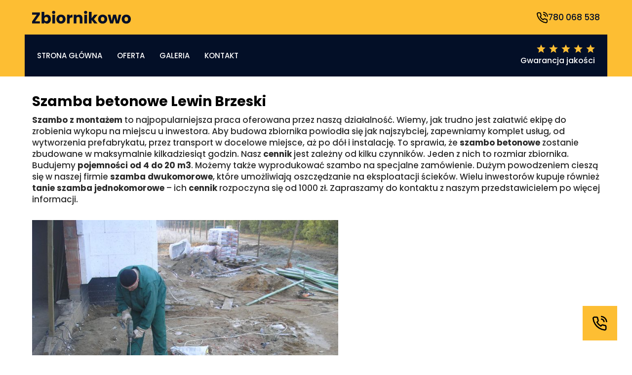

--- FILE ---
content_type: text/html;charset=UTF-8
request_url: https://dobre-szamba.pl/region/opolskie/lewin-brzeski
body_size: 4556
content:
<!DOCTYPE html><html><head><meta name="viewport" content="width=device-width"><meta charset="utf-8"><title>Szamba Betonowe Lewin Brzeski - Producent</title><meta name="description" content="Szamba betonowe Lewin Brzeski. Jeśli szukasz szamba betonowego lub zbiornika na deszczówkę z betonu. Nie czekaj zadzwoń teraz."><link rel="icon" type="image/png" sizes="32x32" href="https://cms.dobre-szamba.pl/uploads/szamba_betonowe_8_fba84bdd6a.png"><meta name="next-head-count" content="5"><link rel="preconnect" href="https://fonts.googleapis.com"><link rel="preconnect" href="https://fonts.gstatic.com" crossorigin="true"><meta name="google-site-verification" content="google-site-verification=inTce1_8neW74Ue66uvPBFKe5f02uarDRLD5CDe6-YE"><link rel="preconnect" href="https://fonts.gstatic.com" crossorigin=""><link rel="preload" href="/_next/static/css/f893501e9899beb6.css" as="style"><link rel="stylesheet" href="/_next/static/css/f893501e9899beb6.css" data-n-g=""><link rel="preload" href="/_next/static/css/85db0adee28e844e.css" as="style"><link rel="stylesheet" href="/_next/static/css/85db0adee28e844e.css" data-n-p=""><noscript data-n-css=""></noscript><style data-href="https://fonts.googleapis.com/css2?family=Poppins:wght@500;700&amp;display=swap">@font-face{font-family:'Poppins';font-style:normal;font-weight:500;font-display:swap;src:url(https://fonts.gstatic.com/s/poppins/v20/pxiByp8kv8JHgFVrLGT9V1g.woff) format('woff')}@font-face{font-family:'Poppins';font-style:normal;font-weight:700;font-display:swap;src:url(https://fonts.gstatic.com/s/poppins/v20/pxiByp8kv8JHgFVrLCz7V1g.woff) format('woff')}@font-face{font-family:'Poppins';font-style:normal;font-weight:500;font-display:swap;src:url(https://fonts.gstatic.com/s/poppins/v20/pxiByp8kv8JHgFVrLGT9Z11lFd2JQEl8qw.woff2) format('woff2');unicode-range:U+0900-097F,U+1CD0-1CF6,U+1CF8-1CF9,U+200C-200D,U+20A8,U+20B9,U+25CC,U+A830-A839,U+A8E0-A8FB}@font-face{font-family:'Poppins';font-style:normal;font-weight:500;font-display:swap;src:url(https://fonts.gstatic.com/s/poppins/v20/pxiByp8kv8JHgFVrLGT9Z1JlFd2JQEl8qw.woff2) format('woff2');unicode-range:U+0100-024F,U+0259,U+1E00-1EFF,U+2020,U+20A0-20AB,U+20AD-20CF,U+2113,U+2C60-2C7F,U+A720-A7FF}@font-face{font-family:'Poppins';font-style:normal;font-weight:500;font-display:swap;src:url(https://fonts.gstatic.com/s/poppins/v20/pxiByp8kv8JHgFVrLGT9Z1xlFd2JQEk.woff2) format('woff2');unicode-range:U+0000-00FF,U+0131,U+0152-0153,U+02BB-02BC,U+02C6,U+02DA,U+02DC,U+2000-206F,U+2074,U+20AC,U+2122,U+2191,U+2193,U+2212,U+2215,U+FEFF,U+FFFD}@font-face{font-family:'Poppins';font-style:normal;font-weight:700;font-display:swap;src:url(https://fonts.gstatic.com/s/poppins/v20/pxiByp8kv8JHgFVrLCz7Z11lFd2JQEl8qw.woff2) format('woff2');unicode-range:U+0900-097F,U+1CD0-1CF6,U+1CF8-1CF9,U+200C-200D,U+20A8,U+20B9,U+25CC,U+A830-A839,U+A8E0-A8FB}@font-face{font-family:'Poppins';font-style:normal;font-weight:700;font-display:swap;src:url(https://fonts.gstatic.com/s/poppins/v20/pxiByp8kv8JHgFVrLCz7Z1JlFd2JQEl8qw.woff2) format('woff2');unicode-range:U+0100-024F,U+0259,U+1E00-1EFF,U+2020,U+20A0-20AB,U+20AD-20CF,U+2113,U+2C60-2C7F,U+A720-A7FF}@font-face{font-family:'Poppins';font-style:normal;font-weight:700;font-display:swap;src:url(https://fonts.gstatic.com/s/poppins/v20/pxiByp8kv8JHgFVrLCz7Z1xlFd2JQEk.woff2) format('woff2');unicode-range:U+0000-00FF,U+0131,U+0152-0153,U+02BB-02BC,U+02C6,U+02DA,U+02DC,U+2000-206F,U+2074,U+20AC,U+2122,U+2191,U+2193,U+2212,U+2215,U+FEFF,U+FFFD}</style><link as="script" rel="prefetch" href="/_next/static/chunks/pages/index-6e06d9c66d106f94.js"><link as="script" rel="prefetch" href="/_next/static/chunks/pages/oferta-114078a23b511f49.js"><link as="script" rel="prefetch" href="/_next/static/chunks/pages/galeria-895d80e3c33344f8.js"><link as="script" rel="prefetch" href="/_next/static/chunks/pages/kontakt-e11d779e88dcdcdc.js"></head><body><noscript>
      <iframe src="https://www.googletagmanager.com/ns.html?id=GTM-WCPWH2C&gtm_auth=&gtm_preview=&gtm_cookies_win=x"
        height="0" width="0" style="display:none;visibility:hidden" id="tag-manager"></iframe></noscript><div id="__next"><div class="header"><div class="header__top"><div class="container"><a href="/"><svg class="header__top__logo" width="263.886" height="33.978" viewBox="0 0 263.886 33.978"><path id="Path_1" data-name="Path 1" d="M22.932-29.484H2.1v5.88H14.7L2.1-5.46V0H22.932V-5.88H10.248L22.932-24.024Zm11.886,9.366V-31.08H27.636V0h7.182V-3.276A8.236,8.236,0,0,0,42.042.336c5.754,0,10.332-4.7,10.332-12.1S47.838-23.772,42.042-23.772A8.274,8.274,0,0,0,34.818-20.118ZM45.066-11.76c0,3.738-2.436,5.838-5.166,5.838-2.688,0-5.124-2.058-5.124-5.8s2.436-5.8,5.124-5.8C42.63-17.514,45.066-15.5,45.066-11.76ZM56.154,0h7.182V-23.436H56.154Zm3.612-25.872a3.954,3.954,0,0,0,4.242-3.864,3.961,3.961,0,0,0-4.242-3.906,3.974,3.974,0,0,0-4.284,3.906A3.967,3.967,0,0,0,59.766-25.872Zm31.71,14.154c0-7.434-5.292-12.054-12.18-12.054-6.846,0-12.18,4.62-12.18,12.054S72.324.336,79.212.336,91.476-4.284,91.476-11.718Zm-17.052,0c0-3.99,2.268-5.838,4.872-5.838,2.52,0,4.872,1.848,4.872,5.838,0,3.948-2.394,5.838-4.956,5.838C76.608-5.88,74.424-7.77,74.424-11.718Zm28.056.84c0-4.032,1.974-5.208,5.376-5.208h1.974v-7.6a8.737,8.737,0,0,0-7.35,4.158v-3.906H95.3V0h7.182ZM129.444,0h7.14V-13.692c0-6.3-3.612-10-9.03-10a8.594,8.594,0,0,0-7.1,3.36v-3.108h-7.182V0h7.182V-12.726c0-3.192,1.764-4.956,4.494-4.956s4.494,1.764,4.494,4.956Zm12.138,0h7.182V-23.436h-7.182Zm3.612-25.872a3.954,3.954,0,0,0,4.242-3.864,3.961,3.961,0,0,0-4.242-3.906,3.974,3.974,0,0,0-4.284,3.906A3.967,3.967,0,0,0,145.194-25.872ZM153.972,0h7.182V-9.828L168.294,0h8.9L167.37-11.676l9.744-11.76h-8.862l-7.1,9.534V-31.08h-7.182ZM202.86-11.718c0-7.434-5.292-12.054-12.18-12.054-6.846,0-12.18,4.62-12.18,12.054S183.708.336,190.6.336,202.86-4.284,202.86-11.718Zm-17.052,0c0-3.99,2.268-5.838,4.872-5.838,2.52,0,4.872,1.848,4.872,5.838,0,3.948-2.394,5.838-4.956,5.838C187.992-5.88,185.808-7.77,185.808-11.718ZM210.63,0h7.9l3.822-15.2,3.7,15.2h7.938l6.342-23.436h-6.762L230.286-6.762,226.3-23.436h-7.6L214.746-6.678l-3.318-16.758h-7.182Zm55.356-11.718c0-7.434-5.292-12.054-12.18-12.054-6.846,0-12.18,4.62-12.18,12.054S246.834.336,253.722.336,265.986-4.284,265.986-11.718Zm-17.052,0c0-3.99,2.268-5.838,4.872-5.838,2.52,0,4.872,1.848,4.872,5.838,0,3.948-2.394,5.838-4.956,5.838C251.118-5.88,248.934-7.77,248.934-11.718Z" transform="translate(-2.1 33.642)" fill="#030f27"></path></svg></a><a class="button  transparent" href="tel:780 068 538"><svg width="34.491" height="34.551" viewBox="0 0 34.491 34.551"><path id="Icon_feather-phone-call" data-name="Icon feather-phone-call" d="M22.575,7.5A7.5,7.5,0,0,1,28.5,13.425M22.575,1.5A13.5,13.5,0,0,1,34.5,13.41M33,25.38v4.5a3,3,0,0,1-3.27,3,29.685,29.685,0,0,1-12.945-4.6,29.25,29.25,0,0,1-9-9A29.685,29.685,0,0,1,3.18,6.27,3,3,0,0,1,6.165,3h4.5a3,3,0,0,1,3,2.58A19.26,19.26,0,0,0,14.715,9.8a3,3,0,0,1-.675,3.165l-1.905,1.9a24,24,0,0,0,9,9l1.9-1.905a3,3,0,0,1,3.165-.675,19.26,19.26,0,0,0,4.215,1.05A3,3,0,0,1,33,25.38Z" transform="translate(-1.667 0.156)" fill="none" stroke="#000" stroke-linecap="round" stroke-linejoin="round" stroke-width="3"></path></svg>780 068 538<!-- --></a></div></div><header><div class="container"><div class="content"><svg class="hamburger" width="33" height="22" viewBox="0 0 33 22"><path id="Icon_ionic-md-menu" data-name="Icon ionic-md-menu" d="M4.5,31h33V27.333H4.5Zm0-9.167h33V18.167H4.5ZM4.5,9v3.667h33V9Z" transform="translate(-4.5 -9)" fill="#fff"></path></svg><div class="nav "><nav><a href="/">Strona główna</a><a href="/oferta">Oferta</a><a href="/galeria">Galeria</a><a href="/kontakt">Kontakt</a></nav></div><div class="content__aside"><svg width="118.202" height="16.939" viewBox="0 0 118.202 16.939"><g id="Group_1" data-name="Group 1" transform="translate(-859.797 -428)"><path id="Icon_ionic-md-star" data-name="Icon ionic-md-star" d="M12.708,18.117l5.507,3.322-1.457-6.267,4.861-4.214-6.408-.55L12.708,4.5l-2.5,5.908-6.408.55,4.861,4.214L7.2,21.439Z" transform="translate(881.095 423.5)" fill="#fdbe33"></path><path id="Icon_ionic-md-star-2" data-name="Icon ionic-md-star" d="M12.708,18.117l5.507,3.322-1.457-6.267,4.861-4.214-6.408-.55L12.708,4.5l-2.5,5.908-6.408.55,4.861,4.214L7.2,21.439Z" transform="translate(856 423.5)" fill="#fdbe33"></path><path id="Icon_ionic-md-star-3" data-name="Icon ionic-md-star" d="M12.708,18.117l5.507,3.322-1.457-6.267,4.861-4.214-6.408-.55L12.708,4.5l-2.5,5.908-6.408.55,4.861,4.214L7.2,21.439Z" transform="translate(931.285 423.5)" fill="#fdbe33"></path><path id="Icon_ionic-md-star-4" data-name="Icon ionic-md-star" d="M12.708,18.117l5.507,3.322-1.457-6.267,4.861-4.214-6.408-.55L12.708,4.5l-2.5,5.908-6.408.55,4.861,4.214L7.2,21.439Z" transform="translate(906.19 423.5)" fill="#fdbe33"></path><path id="Icon_ionic-md-star-5" data-name="Icon ionic-md-star" d="M12.708,18.117l5.507,3.322-1.457-6.267,4.861-4.214-6.408-.55L12.708,4.5l-2.5,5.908-6.408.55,4.861,4.214L7.2,21.439Z" transform="translate(956.38 423.5)" fill="#fdbe33"></path></g></svg><span>Gwarancja jakości</span></div></div></div></header></div><section class="blog"><div class="container"><div class="blog__content"><h1>Szamba betonowe Lewin Brzeski</h1><p><strong>Szambo z montażem</strong> to najpopularniejsza praca oferowana przez naszą działalność. Wiemy, jak trudno jest załatwić ekipę do zrobienia wykopu na miejscu u inwestora. Aby budowa zbiornika powiodła się jak najszybciej, zapewniamy komplet usług, od wytworzenia prefabrykatu, przez transport w docelowe miejsce, aż po dół i instalację. To sprawia, że <strong>szambo betonowe</strong> zostanie zbudowane w maksymalnie kilkadziesiąt godzin. Nasz <strong>cennik</strong> jest zależny od kilku czynników. Jeden z nich to rozmiar zbiornika. Budujemy <strong>pojemności od 4 do 20 m3</strong>. Możemy także wyprodukować szambo na specjalne zamówienie. Dużym powodzeniem cieszą się w naszej firmie <strong>szamba dwukomorowe</strong>, które umożliwiają oszczędzanie na eksploatacji ścieków. Wielu inwestorów kupuje również <strong>tanie szamba jednokomorowe</strong> – ich <strong>cennik</strong> rozpoczyna się od 1000 zł. Zapraszamy do kontaktu z naszym przedstawicielem po więcej informacji. </p><img src="https://cms.dobre-szamba.pl/uploads/medium_PC_030569_ce35fadcca.JPG" alt="Szamba betonowe Lewin Brzeski"><h2>Szczelne zbiorniki betonowe Lewin Brzeski</h2><p>Oferujemy <strong>szczelne zbiorniki na szambo</strong> wykonane z betonu o najlepszej gęstości. To sprawia, że nasze <strong>szamba betonowe</strong> są wytrzymałe i odporne na wilgoć. Uniemożliwiają wydostawanie się nieczystości do gleby, a przez to nie dopuszczają do skażenia wodociągów. To wyjście <strong>tanie</strong>, ale też ekologiczne. <strong>Szambo betonowe</strong> od dziesięcioleci uważane jest za najtrwalsze, dlatego nasi klienci bardzo doceniają kooperację z nami. Dowieziemy gotowe prefabrykaty w ustalone miejsce, przy użyciu naszych maszyn. Nasz <strong>cennik</strong> zaczyna się już od 1000 zł. Zapewniamy także fachowe doradztwo w kwestii kupna odpowiedniej wielkości szamba. Innowacyjne metody pomagają nam produkować komory, które wytrzymają nawet kilkaset lat! To właśnie szczelność powoduje, że <strong>zbiorniki betonowe</strong> są tak często montowane przez klientów, choć niejednokrotnie kosztowniejsze od plastikowych.</p><h3>Zbiorniki na szambo</h3><p>Doskonale rozumiemy rynek szamb, gdyż trudnimy się tym od lat. Wiedza w tym zakresie sprawia, że jesteśmy w stanie dostarczać najlepsze usługi w regionie. <strong>Szambo z koparką</strong> to kompleksowa praca, jaką realizujemy. Zlecając nam wytworzenie komory i instalację na posesji, możesz mieć gwarancję, że wszystko zostanie wykonane bez niedociągnięć, które mogłyby skutkować problemami w przechowywaniu ścieków. Wśród naszych produktów są także <strong>zbiorniki na deszczówkę</strong>. To innowacyjne rozwiązanie, które pomaga zbierać deszczówkę z orynnowania i prowadzić ją prosto do ziemi. Taki zbiornik jest nie rzucający się w oczy, gdyż zainstalowany pod gruntem. Zachęcamy do kontaktu z naszym pracownikiem! </p></div></div></section><div class="lazyload-wrapper "><div class="lazyload-placeholder"></div></div><div class="action-call"><div class="container"><span>Odpowiemy na każde Twoje pytanie</span><h2>Zapytaj o szczegóły</h2><a class="button  black-border" href="tel:780 068 538"><svg width="34.491" height="34.551" viewBox="0 0 34.491 34.551"><path id="Icon_feather-phone-call" data-name="Icon feather-phone-call" d="M22.575,7.5A7.5,7.5,0,0,1,28.5,13.425M22.575,1.5A13.5,13.5,0,0,1,34.5,13.41M33,25.38v4.5a3,3,0,0,1-3.27,3,29.685,29.685,0,0,1-12.945-4.6,29.25,29.25,0,0,1-9-9A29.685,29.685,0,0,1,3.18,6.27,3,3,0,0,1,6.165,3h4.5a3,3,0,0,1,3,2.58A19.26,19.26,0,0,0,14.715,9.8a3,3,0,0,1-.675,3.165l-1.905,1.9a24,24,0,0,0,9,9l1.9-1.905a3,3,0,0,1,3.165-.675,19.26,19.26,0,0,0,4.215,1.05A3,3,0,0,1,33,25.38Z" transform="translate(-1.667 0.156)" fill="none" stroke="#000" stroke-linecap="round" stroke-linejoin="round" stroke-width="3"></path></svg>780 068 538<!-- --></a></div></div><footer class="footer"><div class="container"><div class="footer__nav"><a href="/">Strona główna</a><a href="/oferta">Oferta</a><a href="/galeria">Galeria</a><a href="/kontakt">Kontakt</a></div><span>Docieramy do wszystkich miejscowości w kraju</span><div class="footer__regions"><a href="/region/dolnoslaskie">Dolnośląskie</a><a href="/region/kujawsko-pomorskie">Kujawsko-pomorskie</a><a href="/region/lubelskie">Lubelskie</a><a href="/region/lubuskie">Lubuskie</a><a href="/region/lodzkie">Łódzkie</a><a href="/region/malopolskie">Małopolskie</a><a href="/region/mazowieckie">Mazowieckie</a><a href="/region/opolskie">Opolskie</a><a href="/region/podkarpackie">Podkarpackie</a><a href="/region/podlaskie">Podlaskie</a><a href="/region/pomorskie">Pomorskie</a><a href="/region/slaskie">Śląskie</a><a href="/region/swietokrzyskie">Świętokrzyskie</a><a href="/region/warminsko-mazurskie">Warmińsko-mazurskie</a><a href="/region/wielkopolskie">Wielkopolskie</a><a href="/region/zachodniopomorskie">Zachodniopomorskie</a></div></div></footer><a href="tel:780 068 538" class="float-button"><svg width="34.491" height="34.551" viewBox="0 0 34.491 34.551"><path id="Icon_feather-phone-call" data-name="Icon feather-phone-call" d="M22.575,7.5A7.5,7.5,0,0,1,28.5,13.425M22.575,1.5A13.5,13.5,0,0,1,34.5,13.41M33,25.38v4.5a3,3,0,0,1-3.27,3,29.685,29.685,0,0,1-12.945-4.6,29.25,29.25,0,0,1-9-9A29.685,29.685,0,0,1,3.18,6.27,3,3,0,0,1,6.165,3h4.5a3,3,0,0,1,3,2.58A19.26,19.26,0,0,0,14.715,9.8a3,3,0,0,1-.675,3.165l-1.905,1.9a24,24,0,0,0,9,9l1.9-1.905a3,3,0,0,1,3.165-.675,19.26,19.26,0,0,0,4.215,1.05A3,3,0,0,1,33,25.38Z" transform="translate(-1.667 0.156)" fill="none" stroke="#000" stroke-linecap="round" stroke-linejoin="round" stroke-width="3"></path></svg></a></div><next-route-announcer><p aria-live="assertive" id="__next-route-announcer__" role="alert" style="border: 0px; clip: rect(0px, 0px, 0px, 0px); height: 1px; margin: -1px; overflow: hidden; padding: 0px; position: absolute; width: 1px; white-space: nowrap; overflow-wrap: normal;"></p></next-route-announcer></body></html>

--- FILE ---
content_type: text/css; charset=UTF-8
request_url: https://dobre-szamba.pl/_next/static/css/f893501e9899beb6.css
body_size: 79
content:
body,html{font-family:Poppins,sans-serif}*,body,html{margin:0;padding:0}*{box-sizing:border-box;-webkit-font-smoothing:antialiased}.container{margin:0 auto;padding:0 15px;max-width:1180px;width:100%}p{font-size:15px;line-height:25px}@media(max-width:420px){p{font-size:14px;line-height:16px}}a{color:inherit;text-decoration:none;font-size:15px}

--- FILE ---
content_type: text/css; charset=UTF-8
request_url: https://dobre-szamba.pl/_next/static/css/85db0adee28e844e.css
body_size: 829
content:
.header{background-color:#fdbe33;position:-webkit-sticky;position:sticky;top:0;z-index:2000}.header__top{height:70px}.header__top .container{display:flex;justify-content:space-between;align-items:center;height:100%}.header__top .container a{display:flex}.header__top__logo{height:28px;width:200px}@media(max-width:670px){.header__top__logo{width:150px;height:20px}}@media(max-width:390px){.header__top__logo{width:125px;height:17px}}header{position:-webkit-sticky;position:sticky;top:0;z-index:1000}@media(max-width:1194px){header{margin-top:0}}header .container{padding:0}header .content{padding:0 25px;display:flex;justify-content:space-between;align-items:center;transition:padding .3s ease;background-color:#030f27;position:relative;height:85px}@media(max-width:1194px){header .content{border-radius:0}}@media(max-width:900px){header .content{padding:0 10px}}@media(max-width:510px){header .content{height:75px}}header .content a{display:flex}header .content a img{height:40px}@media(max-width:630px){header .content a img{width:40px}}header .content .hamburger{margin-left:10px;margin-right:25px;height:20px;width:30px;cursor:pointer;display:none}@media(max-width:670px){header .content .hamburger{display:flex}}@media(max-width:510px){header .content .hamburger{margin-right:15px}}header .content__aside{display:flex;flex-direction:column;align-items:flex-end}header .content__aside span{margin-top:3px;color:#fff;font-weight:500}header .nav{display:flex;align-items:center;position:relative}header .nav nav{color:#fff;font-weight:600;display:flex}header .nav nav a{margin-right:30px;color:#fff;text-transform:uppercase;font-weight:500}@media(max-width:670px){header .nav nav{padding-top:80px;background-color:#fff;position:fixed;top:155px;left:0;width:100%;bottom:0;flex-direction:column;align-items:center;gap:40px;transform:translateX(-100%);transition:transform .2s ease}header .nav nav a{margin-right:0;color:#030f27;font-size:23px;text-transform:none;font-weight:600}header .nav nav a:hover{text-decoration:underline}}@media(max-width:510px){header .nav nav{top:145px}}header .nav.is_open nav{transform:translateX(0)}@media(max-width:510px){header .nav .button{padding:10px 15px;height:40px;font-size:14px}}.button{padding:10px 25px;height:59px;width:-webkit-fit-content;width:-moz-fit-content;width:fit-content;background-color:#fdbe33;display:flex;align-items:center;gap:15px;font-size:17px;color:#030f27;font-weight:500;text-align:center}.button svg{height:23px;width:23px}.button svg path{stroke-width:#030f27}.button.transparent{padding:0;background-color:transparent}.button.white-border{border:2px solid #fff;color:#fff}.button.black-border,.button.white-border{background-color:transparent;font-size:20px;font-weight:500}.button.black-border{border:2px solid #272727;color:#272727}.button.small{height:38px;font-size:13px;font-weight:600}.footer{padding:70px 0;background-color:#030f27}.footer .container{display:flex;flex-direction:column;align-items:center}.footer span{color:#fff;text-align:center;font-size:18px}.footer__nav{margin-bottom:40px;display:flex;justify-content:center}@media(max-width:480px){.footer__nav{flex-direction:column;text-align:center;gap:10px}}.footer__nav a{margin-right:30px;color:#fff;text-transform:uppercase;font-size:15px}.footer__nav a:last-child{margin-right:0}@media(max-width:480px){.footer__nav a{margin-right:0}}.footer__regions{margin-top:15px;display:flex;flex-wrap:wrap;justify-content:center;color:#fdbe33;font-weight:500;gap:15px}.footer__regions a{font-size:15px;transition:transform .3s ease,color .3s ease}.footer__regions a:hover{transform:scale(1.1)}.action-call{margin-top:80px;padding:60px 0;background-color:#fdbe33}.action-call .container{display:flex;flex-direction:column;align-items:center}.action-call span{font-size:20px;text-align:center}.action-call h2{font-size:38px;text-align:center}.action-call .button{margin-top:30px}.float-button{height:70px;width:70px;position:fixed;bottom:30px;right:30px;background-color:#fdbe33;display:flex;justify-content:center;align-items:center;-webkit-animation:pulse-animation 2s infinite;animation:pulse-animation 2s infinite}.float-button svg{height:30px;width:30px}.blog{padding:30px 0}.blog img{margin:0;width:100%;max-width:620px;display:flex;-o-object-fit:cover;object-fit:cover}.blog h1{font-size:28px}.blog h2,.blog h3{margin-top:30px;font-size:23px;text-transform:uppercase}.blog p{margin-top:5px;margin-bottom:30px;color:#2b2b2b;font-size:17px;line-height:23px}.blog iframe{width:100%;height:400px}.map{margin:0;padding:0;width:100%;height:450px;border:none;display:flex}